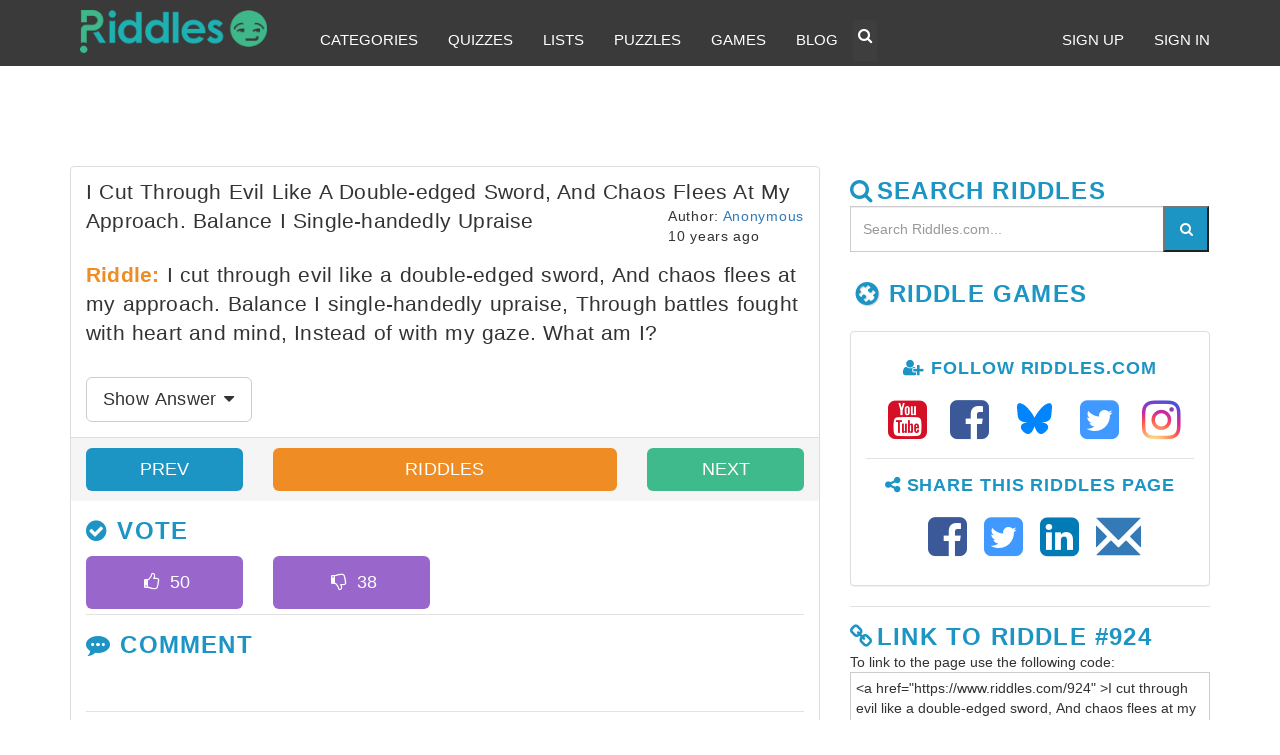

--- FILE ---
content_type: text/html; charset=utf-8
request_url: https://www.google.com/recaptcha/api2/aframe
body_size: 266
content:
<!DOCTYPE HTML><html><head><meta http-equiv="content-type" content="text/html; charset=UTF-8"></head><body><script nonce="8BgljsAvgUwHcuWwIWrBlw">/** Anti-fraud and anti-abuse applications only. See google.com/recaptcha */ try{var clients={'sodar':'https://pagead2.googlesyndication.com/pagead/sodar?'};window.addEventListener("message",function(a){try{if(a.source===window.parent){var b=JSON.parse(a.data);var c=clients[b['id']];if(c){var d=document.createElement('img');d.src=c+b['params']+'&rc='+(localStorage.getItem("rc::a")?sessionStorage.getItem("rc::b"):"");window.document.body.appendChild(d);sessionStorage.setItem("rc::e",parseInt(sessionStorage.getItem("rc::e")||0)+1);localStorage.setItem("rc::h",'1767471679961');}}}catch(b){}});window.parent.postMessage("_grecaptcha_ready", "*");}catch(b){}</script></body></html>

--- FILE ---
content_type: application/javascript; charset=utf-8
request_url: https://www.riddles.com/js/all.js
body_size: 1991
content:
//
// Scripts
// -------------------

// Main scripts


$(function(){

  // Change
  $('.navbar-toggle').on('click.bs.collapse', function(e){
    if ($(this).data('label-expanded')) {
      var $toggleLabel = $(this).find('.navbar-toggle-label')

      if ($(this).hasClass('collapsed')) {
        // Save current label
        $(this).data('label-collapsed', $toggleLabel.text())
        // Set new text
        $toggleLabel.text($(this).data('label-expanded'))
      }
      else {
        $toggleLabel.text($(this).data('label-collapsed'))
      }
    }
  })

});

(function() {
	var submitAjaxRequest = function(e){
		var form = $(this);
		var method = form.find('input[name="_method"]').val() || 'POST';
		
		$.ajax({
			type: method,
			url: form.prop('action'),
			data: form.serialize(),
			success: function(){
				$.publish('form.submitted', form);
			}
		})
		
		e.preventDefault();
	};
	
	$('form[data-remote]').on('submit', submitAjaxRequest);
	$('*[data-click-submits-form]').on('change', function(){
		$(this).closest('form').submit();
	});
})();
(function($){
	var o = $({});

	$.subscribe = function() {
		o.on.apply(o, arguments);
	};

	$.unsubscribe = function(){
		o.off.apply(o, arguments);
	};

	$.publish = function(){
		o.trigger.apply(o, arguments)
	};
}(jQuery));
// === opens a collapse from a url
location.hash && $(location.hash + '.collapse').collapse('show');

// push page content down so dropdown menu does not cover ads
$('li.dropdown.dd_categories').on({
			"shown.bs.dropdown": function() { this.closable = false; 
$('.menu_category').css('margin-top', '160px'); },
			"click": function() { this.closable = true; 
$('.menu_category').css('margin-top', '0px');},
			"hide.bs.dropdown": function() { return this.closable; 
$('.menu_category').css('margin-top', '0px');}
});
$('li.dropdown.dd_quizzes').on({
			"shown.bs.dropdown": function() { this.closable = false; 
$('.menu_category').css('margin-top', '112px'); },
			"click": function() { this.closable = true; 
$('.menu_category').css('margin-top', '0px');},
			"hide.bs.dropdown": function() { return this.closable; 
$('.menu_category').css('margin-top', '0px');}
});
(function(){
	$.subscribe('form.submitted', function(){
		$('.flash').fadeIn(500).delay(3000).fadeOut(500);
	});
})();

function voteUpdate(obj)
{
	var vote = obj.getAttribute('data-voted');
	var id = obj.getAttribute('data-id');
	if (vote == 'up'){
	  	$('#votes_up_'+id).css('color', '#EF8D24');
		$('#votes_dn_'+id).css('color', '#FFFFFF');
		$('#votes_up_'+id+' input[type=button]').button('disable');
		$('#votes_dn_'+id+' input[type=button]').button('enable');
	}
	if (vote == 'down'){
		$('#votes_up_'+id).css('color', '#FFFFFF');
		$('#votes_dn_'+id).css('color', '#EF8D24');
		$('#votes_up_'+id+' input[type=button]').button('enable');
		$('#votes_dn_'+id+' input[type=button]').button('disable');
	}
   $('#voteCount'+id).attr("votes", obj.getAttribute('data-value'));
}
function surveyUpdate(obj)
{
	var vote = obj.getAttribute('data-voted');
	var id = obj.getAttribute('data-id');
	var data_voted = obj.getAttribute('data-value');
	var data_voted2 = obj.getAttribute('data-value2');
	if (vote == 'up'){
	  	$('#survey_yes_'+id).css('color', '#EF8D24');
		$('#survey_no_'+id).css('color', '#FFFFFF');
		$('#survey_yes_'+id).prop('disabled', false);
		$('#survey_no_'+id).prop('disabled', false);
		$('#votesUp'+id).attr("data-votes", data_voted);
		$('#votesDn'+id).attr("data-votes", data_voted2);
	}
	if (vote == 'down'){
		$('#survey_yes_'+id).css('color', '#FFFFFF');
		$('#survey_no_'+id).css('color', '#EF8D24');
		$('#survey_yes_'+id).prop('disabled', false);
		$('#survey_no_'+id).prop('disabled', false);
		$('#votesDn'+id).attr("data-votes", data_voted);
		$('#votesUp'+id).attr("data-votes", data_voted2);
	}
}

function popup(url) 
{
 var width  = 626;
 var height = 434;
 var left   = (screen.width  - width)/2;
 var top    = (screen.height - height)/2;
 var params = 'width='+width+', height='+height;
 params += ', top='+top+', left='+left;
 params += ', directories=no';
 params += ', location=no';
 params += ', menubar=no';
 params += ', resizable=no';
 params += ', scrollbars=no';
 params += ', status=no';
 params += ', toolbar=no';
 newwin=window.open(url,'windowname5', params);
 if (window.focus) {newwin.focus()}
 return false;
}
/*! fluidvids v2.3.0 | (c) 2014 @toddmotto | github.com/toddmotto/fluidvids */
(function (root, factory) {
  if (typeof define === 'function' && define.amd) {
    define(factory);
  } else if (typeof exports === 'object') {
    module.exports = factory;
  } else {
    root.fluidvids = factory();
  }
})(this, function () {

  'use strict';

  var exports = {
    selector: ['iframe'],
    players: ['www.youtube.com', 'player.vimeo.com']
  };

  var css = [
    '.fluidvids {',
      'width: 100%; max-width: 100%; position: relative;',
    '}',
    '.fluidvids-item {',
      'position: absolute; top: 0px; left: 0px; width: 100%; height: 100%;',
    '}'
  ].join('');

  var head = document.head || document.getElementsByTagName('head')[0];

  var matches = function (src) {
    return new RegExp('^(https?:)?\/\/(?:' + exports.players.join('|') + ').*$', 'i').test(src);
  };

  var getRatio = function (attrs) {
    return (parseInt(attrs[0], 10) / (parseInt(attrs[1], 10)) * 100) + '%';
  };

  var fluid = function (elem) {
    if (!matches(elem.src) || !!elem.getAttribute('data-fluidvids')) return;
    var wrap = document.createElement('div');
    elem.parentNode.insertBefore(wrap, elem);
    elem.className += 'fluidvids-item';
    elem.setAttribute('data-fluidvids', 'loaded');
    wrap.className += 'fluidvids';
    wrap.style.paddingTop = getRatio(elem.height < elem.width ? [elem.height, elem.width] : [elem.width, elem.height]);
    wrap.appendChild(elem);
  };

  var addStyles = function () {
    var div = document.createElement('div');
    div.innerHTML = '<p>x</p><style>' + css + '</style>';
    head.appendChild(div.childNodes[1]);
  };

  exports.render = function () {
    var nodes = document.querySelectorAll(exports.selector.join());
    var i = nodes.length;
    while (i--) {
      fluid(nodes[i]);
    }
  };

  exports.init = function (obj) {
    for (var key in obj) {
      exports[key] = obj[key];
    }
    exports.render();
    addStyles();
  };

  return exports;

});

//# sourceMappingURL=all.js.map
